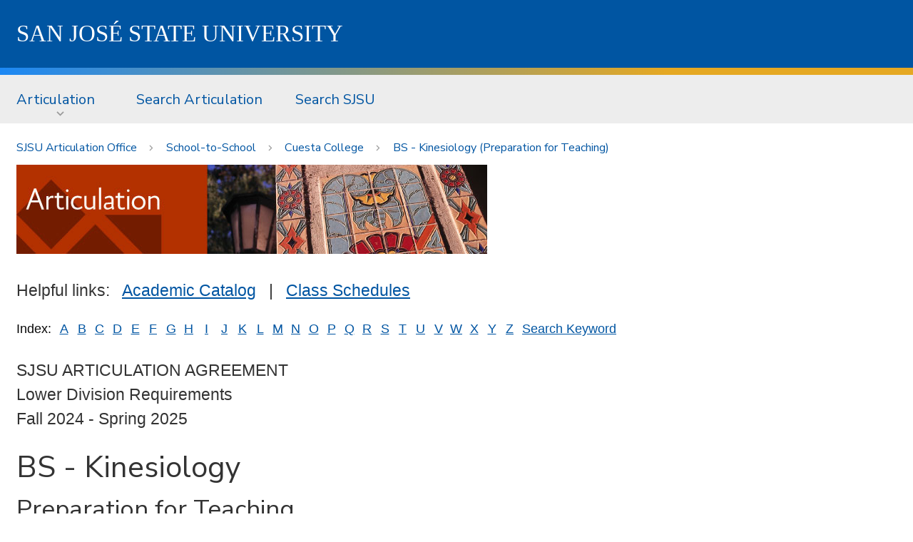

--- FILE ---
content_type: text/html
request_url: http://info.sjsu.edu/web-dbgen/artic/CUESTA/template-239.html
body_size: 22278
content:
<!DOCTYPE HTML>

<html lang="en">

<head>
   <meta charset="utf-8">
   <meta http-equiv="x-ua-compatible" content="ie=edge"/>
   <meta name="viewport" content="width=device-width, initial-scale=1.0"/>
   <meta name="description" content="META_DESCRIPTION" />
   <meta name="keywords" content="META_KEYWORDS" />
   <title>Artic.sjsu.edu</title>
   <link href="https://fonts.googleapis.com/css?family=Nunito+Sans:400,600,800" rel="stylesheet"/>
   <link rel="stylesheet" href="https://www.sjsu.edu/aspis/css/foundation.css"/>
   <link rel="stylesheet" href="https://www.sjsu.edu/aspis/css/campus.css"/>
   <style>
      @font-face {
         font-family: 'SJSUSpartan';
         font-weight: normal;
         src: local('SJSUSpartanRegular'), url('https://www.sjsu.edu/aspis/fonts/SJSUSpartanRegular.woff') format('woff');
      }
      @font-face {
         font-family: 'SJSUSpartan';
         font-weight: bold;
         src: local('SJSUSpartanBold'), url('https://www.sjsu.edu/aspis/fonts/SJSUSpartanBold.woff') format('woff');
      }			
      .sjsu-header {
         padding:4rem 0;
      }
      .sjsu-footer {
         background:#0055a2;
         background:
             url('https://www.sjsu.edu/aspis/media/bgs/bg-triangles-up-small.svg'),
             linear-gradient(-180deg, #0055a2 20%, #0761b3 100%);
             background-position-y:bottom;
             background-size:100%, 100%;
             border-top: 5px solid #e5a823;				
      }
      .sjsu-wrap--content {
         max-width:1280px;
         margin:0 auto;
         z-index:2;
         padding-left:1rem;
         padding-right:1rem;
      }
      @media screen and (min-width:1350px) {
         .sjsu-wrap--content {
            padding-left:0;
            padding-right:0;
         }
      }
      .sjsu-footer {
         padding:69px 0;
      }
      .sjsu-footer__wordmark {
         float:left;
         margin:0 4rem 0 0;
      }
      @media screen and (max-width:1023px) {
         .sjsu-footer__wordmark {
            float:none;
            margin:1rem 0;
         }
      }			
      .sjsu-footer__contact {
         margin:0;
      }
      .sjsu-footer__contact-link {
         margin-right:2rem;
         color:#fff;
         font-family:'Nunito Sans',Verdana,sans-serif;
      }
      @media screen and (max-width:1023px) {
         .sjsu-footer__contact-link {
            display:block;
            margin:1rem 0;
         }
      }	
      .sjsu-icon {
         padding-left:30px;
         background-position: left center;
         background-repeat: no-repeat;
      }
      .sjsu-icon--location {
         background-image:url('https://www.sjsu.edu/aspis/media/icons/ui/icon-location-white-small.svg');
      }
      .sjsu-icon--phone  {
         background-image:url('https://www.sjsu.edu/aspis/media/icons/ui/icon-phone-white-small.svg');
      }
      .sjsu-title {
         display: block;
         color: #fff;
         text-decoration: none;
         font-size:143.75%;
         line-height:1.5;
         font-weight: 400;
         text-transform: uppercase;
         font-family: 'SJSUSpartan','Times New Roman',serif;
      }
      .sjsu-header {
         padding:1rem 0;
      }
      .sjsu-gradientbar {
         display:block;
         background: linear-gradient(90deg, #1c88f4 0%, #e5a823 73%) 100% 0 no-repeat, #0055a2;
         background-size: 100% 10px,100%;
         padding-top: 10px;
      }
      .u-bg--dark {
         background-color:#0055a2;
      }
      .u-bg--dark a {
         color:#ffffff;
      }
      .sjsu-coin {
         display:block;
         margin:-60px auto -68px;
      }
      @media screen and (max-width:1023px) {
         .hide-for-small {
            display:none;
         }				
      }
      .sjsu-main {
         padding-bottom:4rem;
      }
      .info-table {
         display:block;
      }
      .info-table tbody {
         border-top:0;
         border-bottom:0;
         border-left:0;
         border-right:0;
      }
      .info-table tr {
      }
      .info-table td {
         background:white;
         padding:0;
      }
      .info-index {
         font-size:80%;
      }
   </style>
</head>

<body>
   <header class="sjsu-header u-bg--dark" role="banner">
      <div class="sjsu-wrap--content">
         <a class="sjsu-title" href="https://www.sjsu.edu/">S<span class="hide-for-small">an </span>J<span class="hide-for-small">os&eacute; </span>S<span class="hide-for-small">tate </span>U<span class="hide-for-small">niversity</span></a>
      </div> <!-- /wrap.content -->
   </header>

   <span class="sjsu-gradientbar"></span>

<!-- suppress this part
   <div class="o-wrap--content ">
      <h1 id="maintitle" class="o-title o-title--site show-for-large"><a class="o-title--site__link" href="http://www.sjsu.edu/migration">New Web Template Migration</a></h1>
      <span class="show-for-large">&nbsp;</span>
   </div>

   <div class="o-wrap--sitenav show-for-small-only">
      <div class="o-wrap--content">
         <nav id="sitenav-mobile" class="top-bar o-nav--site" data-topbar="data-topbar" role="navigation" aria-label="Site nav menu for small screens">
            <div class="top-bar-title" data-responsive-toggle="sitenav-mobile-menu" data-hide-for="medium">

               <div class="o-nav--site__title">
                  <h1><a class="o-title o-title--site-mobile  u-adjust-title-height" href="http://www.sjsu.edu/migration">New Web Template Migration</a></h1>
               </div>

               <div class="o-nav--site__toggle"><button class="o-nav--site__button u-icon--hamburger u-color--sjsu-blue" type="button" data-toggle="sitenav-mobile-menu">Menu</button></div>
            </div>
            <div id="sitenav-mobile-menu" style="min-width:100%">
               <ul class="vertical menu accordion-menu" data-accordion-menu="data-accordion-menu" data-submenu-toggle="data-submenu-toggle">
                  <li class="o-nav--site__item"><a class="o-nav--site__top-link" href="/migration/get-help.php">Get Help</a></li>
                  <li class="o-nav--site__item"><a class="o-nav--site__top-link" href="/migration/process.php">Process</a></li>
                  <li class="o-nav--site__item"><a class="o-nav--site__top-link" href="/migration/getting-ready/index.php">Getting Ready</a>
                     <ul class="menu">
                        <li class="o-nav--site__item"><a class="o-nav--site__top-link" href="/migration/getting-ready/index.php">Getting Ready</a></li>
                        <li class="o-nav--site__item"><a class="o-nav--site__top-link" href="/migration/getting-ready/checklist.php">Migration Prep Checklist</a></li>
                     </ul>
                  </li>
                  <li class="o-nav--site__item"><a class="o-nav--site__top-link" href="/migration/showcase/index.php">Showcase</a>
                     <ul class="menu">
                        <li class="o-nav--site__item"><a class="o-nav--site__top-link" href="/migration/showcase/index.php">Showcase</a></li>
                        <li class="o-nav--site__item"><a class="o-nav--site__top-link" href="/migration/showcase/landing-page-sample.php">Landing Page Components</a></li>
                     </ul>
                  </li>
                  <li class="o-nav--site__item"><a class="o-nav--site__top-link" href="/migration/training.php">Training</a></li>
                  <li class="o-nav--site__item"><a class="o-nav--site__top-link" href="/migration/feedback.php">Feedback</a></li>
               </ul>
            </div>
         </nav>
      </div>
   </div>

   <div class="o-wrap--sitenav hide-for-small-only">
-->

   <div class="o-wrap--sitenav">
      <div class="o-wrap--content">
         <nav id="sitenav" class="o-nav--site" role="navigation" aria-label="Site nav menu">
            <ul class="dropdown menu" data-dropdown-menu="data-dropdown-menu">
               <li class="o-nav--site__item"><a class="o-nav--site__top-link gtm-nav--site" href="/web-dbgen/splash/artic.html">Articulation</a>
                  <ul class="menu">
                     <li class="o-nav--site__item"><a href="/web-dbgen/artic/tpg/templates.html" class="gtm-nav--site">Transfer&nbsp;Planning</a></li>
                     <li class="o-nav--site__item"><a href="/web-dbgen/artic/all-school-to-school.html" class="gtm-nav--site">School-to-School</a></li>
                     <li class="o-nav--site__item"><a href="http://www.sjsu.edu/ugs/SB1440" class="gtm-nav--site">Associate&nbsp;Degree&nbsp;for&nbsp;Transfer</a></li>

                     <li class="o-nav--site__item"><a href="/web-dbgen/artic/all-course-to-course.html" class="gtm-nav--site">Course-to-Course</a></li>
                     <li class="o-nav--site__item"><a href="/web-dbgen/artic/all-categories.html" class="gtm-nav--site">Category&nbsp;Reports</a></li>
                     <li class="o-nav--site__item"><a href="/web-dbgen/artic/all-ge.html" class="gtm-nav--site">GE&nbsp;Breadth</a></li>
                     <li class="o-nav--site__item"><a href="https://tes.collegesource.com/publicview/TES_publicview01.aspx?rid=8ea0dbc5-1f53-41e0-9a3a-9c3823f8ac39&aid=0852126e-51e8-4bf8-9bb4-4153cd0057ef" class="gtm-nav--site">Transfer&nbsp;Evaluation&nbsp;System&nbsp;(TES)</a></li>
                     <li class="o-nav--site__item"><a href="https://catalog.sjsu.edu/content.php?catoid=13&navoid=4976#academic" class="gtm-nav--site">Credit&nbsp;by&nbsp;Exam</a></li>
                     <li class="o-nav--site__item"><a href="/web-dbgen/artic/all-statistics.html" class="gtm-nav--site">Statistics</a></li>
                  </ul>
               </li>
               <li class="o-nav--site__item"><a class="o-nav--site__top-link gtm-nav--site" href="/cgi-bin/search.info?target=pub&sarea=artic">Search&nbsp;Articulation</a></li>
               <li class="o-nav--site__item"><a class="o-nav--site__top-link gtm-nav--site" href="https://www.sjsu.edu/search/index.html">Search&nbsp;SJSU</a></li>
            </ul>
         </nav>
      </div>
   </div>

<!--
   <div class="o-wrap--breadcrumb u-gradientbar">
-->
   <div class="o-wrap--breadcrumb">
      <div class="o-wrap--content">
         <nav role="navigation" id="breadcrumb" class="o-nav--breadcrumb clearfix" aria-label="breadcrumb">
            <ol class="o-nav--breadcrumb__menu">
<!--
               <li class="o-nav--breadcrumb__item"><a href="/web-dbgen/splash/artic.html">Home</a></li>
-->

<!-- start breadcrumbs -->
<li class='o-nav--breadcrumb__item'><a href='/home/artic.html'>SJSU Articulation Office</a></li>
<li class='o-nav--breadcrumb__item'><a href='/web-dbgen/artic/all-school-to-school.html'>School-to-School</a></li>
<li class='o-nav--breadcrumb__item'><a href='/web-dbgen/artic/CUESTA/templates.html'>Cuesta College</a></li>
<li class='o-nav--breadcrumb__item'><a href='/web-dbgen/artic/CUESTA/template-239.html'>BS - Kinesiology (Preparation for Teaching)</a></li>

<!-- end breadcrumbs -->

            </ol>
         </nav>
      </div>
   </div>	

   <main class="sjsu-main">

<!-- start main content -->
<div class="o-wrap--content">
<div>
<img src='/info/img/detail_artic.jpg' alt='' width='660' height='125' />
</div>
<br />

<p>Helpful links:&nbsp;&nbsp;&nbsp;<a href='http://catalog.sjsu.edu'>Academic Catalog</a>&nbsp;&nbsp;&nbsp;|&nbsp;&nbsp;&nbsp;<a href='https://www.sjsu.edu/classes/'>Class Schedules</a></p>
<p>
<table border=0 cellpadding=0 cellspacing=0 class='info-table info-index'>
<tr>
<td>Index:&nbsp;</td><td width=25 align=center><a href="/cgi-bin/search.info?target=pub&sarea=artic&sletter=A">A</a></td><td width=25 align=center><a href="/cgi-bin/search.info?target=pub&sarea=artic&sletter=B">B</a></td><td width=25 align=center><a href="/cgi-bin/search.info?target=pub&sarea=artic&sletter=C">C</a></td><td width=25 align=center><a href="/cgi-bin/search.info?target=pub&sarea=artic&sletter=D">D</a></td><td width=25 align=center><a href="/cgi-bin/search.info?target=pub&sarea=artic&sletter=E">E</a></td><td width=25 align=center><a href="/cgi-bin/search.info?target=pub&sarea=artic&sletter=F">F</a></td><td width=25 align=center><a href="/cgi-bin/search.info?target=pub&sarea=artic&sletter=G">G</a></td><td width=25 align=center><a href="/cgi-bin/search.info?target=pub&sarea=artic&sletter=H">H</a></td><td width=25 align=center><a href="/cgi-bin/search.info?target=pub&sarea=artic&sletter=I">I</a></td><td width=25 align=center><a href="/cgi-bin/search.info?target=pub&sarea=artic&sletter=J">J</a></td><td width=25 align=center><a href="/cgi-bin/search.info?target=pub&sarea=artic&sletter=K">K</a></td><td width=25 align=center><a href="/cgi-bin/search.info?target=pub&sarea=artic&sletter=L">L</a></td><td width=25 align=center><a href="/cgi-bin/search.info?target=pub&sarea=artic&sletter=M">M</a></td><td width=25 align=center><a href="/cgi-bin/search.info?target=pub&sarea=artic&sletter=N">N</a></td><td width=25 align=center><a href="/cgi-bin/search.info?target=pub&sarea=artic&sletter=O">O</a></td><td width=25 align=center><a href="/cgi-bin/search.info?target=pub&sarea=artic&sletter=P">P</a></td><td width=25 align=center><a href="/cgi-bin/search.info?target=pub&sarea=artic&sletter=Q">Q</a></td><td width=25 align=center><a href="/cgi-bin/search.info?target=pub&sarea=artic&sletter=R">R</a></td><td width=25 align=center><a href="/cgi-bin/search.info?target=pub&sarea=artic&sletter=S">S</a></td><td width=25 align=center><a href="/cgi-bin/search.info?target=pub&sarea=artic&sletter=T">T</a></td><td width=25 align=center><a href="/cgi-bin/search.info?target=pub&sarea=artic&sletter=U">U</a></td><td width=25 align=center><a href="/cgi-bin/search.info?target=pub&sarea=artic&sletter=V">V</a></td><td width=25 align=center><a href="/cgi-bin/search.info?target=pub&sarea=artic&sletter=W">W</a></td><td width=25 align=center><a href="/cgi-bin/search.info?target=pub&sarea=artic&sletter=X">X</a></td><td width=25 align=center><a href="/cgi-bin/search.info?target=pub&sarea=artic&sletter=Y">Y</a></td><td width=25 align=center><a href="/cgi-bin/search.info?target=pub&sarea=artic&sletter=Z">Z</a></td><td>&nbsp;<a href="/cgi-bin/search.info?target=pub&sarea=artic"><u>Search&nbsp;Keyword</u></a></td>
</tr>
<tr height=5><td></td></tr>
</table>
</p>
<p>SJSU ARTICULATION AGREEMENT<br>Lower Division Requirements<br>Fall 2024 - Spring 2025</p>
<h2>BS - Kinesiology</h2>
<h3>Preparation for Teaching</h3>
<h3>San Jos&eacute; State University -to- Cuesta College</h3>
<p>Community College students should meet with a counselor as soon as possible to determine the equivalent courses offered at that institution. Students should complete as many as possible of the lower division requirements listed below, prior to transfer.</p>
<table class='info-table' border="0" cellpadding="0" cellspacing="0" width="100%">
<tr><td width="47%"><h3>Lower Division Course Requirements</h3></td><td width="6%"></td><td width="47%"><h3>Community College Course Equivalents</h34</td></tr>
<tr><td colspan="3"><h3>Second Course in English Composition:</h3></td></tr>
<tr><td valign="top"><b>ENGL 002</b> Critical Thinking and Writing</td><td></td><td valign="top"><b>ENGL 201B</b> English Composition: Introduction to Literature and Critical Thinking<br>&nbsp;&nbsp;&nbsp;OR<br><b>ENGL 201C</b> English Composition: Critical Thinking</td></tr>
<tr style="height:10px;"><td></td></tr>
<tr><td colspan="3">or</td></tr>
<tr style="height:10px;"><td></td></tr>
<tr><td valign="top"><b>ENGL 001B</b> Argument and Analysis</td><td></td><td valign="top"><b>ENGL 201B</b> English Composition: Introduction to Literature and Critical Thinking</td></tr>
<tr style="height:10px;"><td></td></tr>
<tr><td colspan="3"><b><u>Note</u></b>: Students must earn a grade of "C" or better in BIOL 65 (65o), 66, and CHEM 30A, and earn a grade of "C-" or better in the Math concepts course and all the requirements of the major.</td></tr>
<tr style="height:10px;"><td></td></tr>
<tr><td colspan="3"><h3>Preparation for the Major:</h3></td></tr>
<tr><td valign="top"><b>BIOL 065</b> Human Anatomy</td><td></td><td valign="top">No Current Equivalent</td></tr>
<tr style="height:10px;"><td></td></tr>
<tr><td colspan="3">or</td></tr>
<tr style="height:10px;"><td></td></tr>
<tr><td valign="top"><b>BIOL 065O</b> Human Anatomy<br>(or approved equivalent transfer course)</td><td></td><td valign="top"><b>BIO 205</b> Human Anatomy</td></tr>
<tr style="height:10px;"><td></td></tr>
<tr><td valign="top"><b>BIOL 066</b> Human Physiology</td><td></td><td valign="top"><b>BIO 206</b> General Human Physiology</td></tr>
<tr style="height:10px;"><td></td></tr>
<tr><td valign="top"><b>CHEM 030A</b> Introductory Chemistry</td><td></td><td valign="top"><b>CHEM 200</b> Introductory Chemistry with Facilitator Assisted Learning</td></tr>
<tr style="height:10px;"><td></td></tr>
<tr><td colspan="3">Math Concepts Course - Any course approved for CSU GE Area B-4 - Mathematical Concepts.</td></tr>
<tr style="height:10px;"><td></td></tr>
<tr><td colspan="3"><h3>Lower Division Requirements of the Major:</h3></td></tr>
<tr><td valign="top"><b>KIN 070</b> Introduction to Kinesiology</td><td></td><td valign="top"><b>KINE 201</b> Intro to Kinesiology<br>(Will not satisfy PE activity requirement)</td></tr>
<tr style="height:10px;"><td></td></tr>
<tr><td colspan="3">Kinesiology (preparation for teaching) students are required to take 8 KIN activity courses. One activity must be taken from 4 different movement areas. Students must earn a grade of "C-" or better in these courses.</td></tr>
</table>
<p><hr size="1" noshade="noshade" /></p>

<h3>IMPORTANT TRANSFER INFORMATION:</h3>

<p>Admission to San Jose State is competitive in all majors. SJSU continues to have more qualified applicants than available new student spaces. Because of this, SJSU is an impacted campus with impacted programs. For the most current information regarding admission impaction at SJSU please visit our website <a href='https://www.sjsu.edu/admissions/impaction/index.php'>SJSU Impaction Information</a> page.</p>

<p>Prior to transferring to San Jose State University all transfers must earn at least 60 transferable semester units (90 quarter), including the CSU four basic skill courses required for CSU admission eligibility (except majors which have an approved CSU GE A3 waiver). Within those 60 semester/90 quarter units, students are strongly encouraged to complete the following:</p>

<p><b>1. Lower Division Major Course Requirements (especially for STEM Majors):</b><br>Complete as many of the lower division courses required for the major as possible. Many of these courses may be double counted as part of the CSU GE-Breadth 39 semester unit requirements. The lower division major courses for this major are shown above.</p>

<p><b>2. General Education Requirements:</b><br>Complete all the CSU GE Breadth requirements at the community college (39 semester units/58 quarter units). The approved courses for each area can be found at <a href='http://www.assist.org'>www.assist.org</a> under the link "CSU GE-Breadth Certification Courses" for your college. Many of these courses may be double counted to meet the major requirements shown above, so choose your courses wisely. Some SJSU majors which meet GE requirements within the majors are noted on the <a href='https://catalog.sjsu.edu/content.php?catoid=13&navoid=4918'>Major Exceptions and Modifications</a> page in our catalog. Please see your college counselor/advisor to review your general education in order to receive FULL OR PARTIAL CERTIFICATION PRIOR TO TRANSFER to San Jose State University.</p>

<p><b>3. Second Course in English Composition highly recommended:</b><br>All students are strongly encouraged to complete a second English composition course as part of their lower division GE prior to transferring to SJSU (either to meet CSU GE Area A3 or C2) for the greatest success in passing the Writing Skills Test (WST) at SJSU. Complete this course with a grade of "C" or better prior to registering for the WST at SJSU to avoid delays in enrollment for other SJSU courses. To register for the WST contact our Testing office at: <a href='http://testing.sjsu.edu'>testing.sjsu.edu</a>.</p>

<p><b>4. American Institutions Requirement (US 1, US 2, and US 3 must be completed):</b><br>This requirement is normally 2 courses and can be taken as part of your CSU GE-Breadth 39 semester unit requirements (GE Area D and sometimes Area C). The approved courses can be found at <a href='http://www.assist.org'>www.assist.org</a> under the link "CSU U.S. History, Constitution, and American Ideals Courses" for your college.</p>

<p><b>5. Graduation Requirement - Physical Education (PE):</b><br>All undergraduate students who matriculate at SJSU are required to complete two units of physical education from Kinesiology/Dance activity courses, unless the major program has an approved PE waiver. Majors which have approved PE waivers are noted on the <a href='https://catalog.sjsu.edu/content.php?catoid=13&navoid=4918'>Major Exceptions and Modifications</a> page in our catalog.</p>
<br>
<p>(page last modified: 05/20/2025)</p>
</div>
<!-- end main content -->

   </main>

   <img class="sjsu-coin" src="https://www.sjsu.edu/aspis/media/brand/icon-spartan-withbackground.svg" alt=""/>

   <footer id="footer" class="sjsu-footer" role="contentinfo">
      <div class="sjsu-wrap--content"> 
         <p class="sjsu-footer__wordmark"><img src="https://www.sjsu.edu/aspis/media/brand/logo-sjsu.svg" alt="SJSU"/></p>
         <p class="sjsu-footer__contact">
            <a rel="nofollow" class="sjsu-footer__contact-link sjsu-icon--location sjsu-icon " href="https://goo.gl/maps/Z889AwhYogoKRmGR9">One Washington Square, San Jose, CA 95192</a>
            <a href="tel:4089241000" rel="nofollow" class="sjsu-footer__contact-link sjsu-icon--phone sjsu-icon">408-924-1000</a>
         </p>
      </div> <!-- /wrap.content -->
   </footer> <!-- /#sjsufooter -->

   <span class="sjsu-gradientbar"></span>

   <script src="https://www.sjsu.edu/aspis/js/vendor/jquery.js"></script>
   <script src="https://www.sjsu.edu/aspis/js/vendor/what-input.js"></script>
   <script src="https://www.sjsu.edu/aspis/js/vendor/foundation.js"></script>	
   <script>
      $(document).foundation();	
   </script>
</body>

</html>
